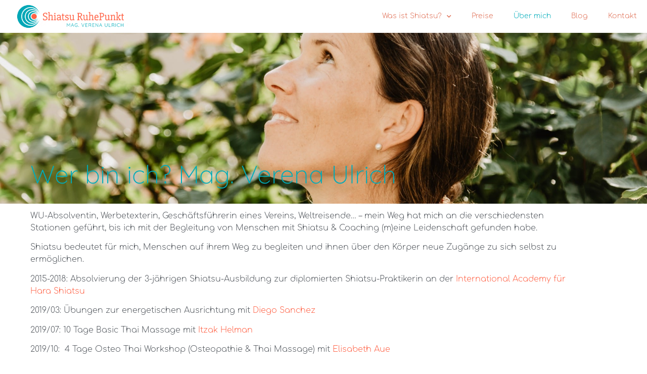

--- FILE ---
content_type: text/css
request_url: https://shiatsu-ruhepunkt.at/wp-content/uploads/elementor/css/post-662.css?ver=1768787917
body_size: 42
content:
.elementor-kit-662{--e-global-color-primary:#00ACBA;--e-global-color-secondary:#222222;--e-global-color-text:#54595F;--e-global-color-accent:#FF6246;--e-global-color-2f074f3a:#C6452E;--e-global-color-75294558:#00808C;--e-global-color-527fb824:#000;--e-global-color-40cbbeac:#FFF;--e-global-typography-primary-font-family:"comfortaa";--e-global-typography-primary-font-weight:300;--e-global-typography-secondary-font-family:"comfortaa";--e-global-typography-secondary-font-weight:300;--e-global-typography-text-font-family:"comfortaa";--e-global-typography-text-font-weight:300;--e-global-typography-accent-font-family:"comfortaa";--e-global-typography-accent-font-weight:300;}.elementor-kit-662 e-page-transition{background-color:#FFBC7D;}.elementor-section.elementor-section-boxed > .elementor-container{max-width:1140px;}.e-con{--container-max-width:1140px;}.elementor-widget:not(:last-child){margin-block-end:20px;}.elementor-element{--widgets-spacing:20px 20px;--widgets-spacing-row:20px;--widgets-spacing-column:20px;}{}h1.entry-title{display:var(--page-title-display);}@media(max-width:1024px){.elementor-section.elementor-section-boxed > .elementor-container{max-width:1024px;}.e-con{--container-max-width:1024px;}}@media(max-width:767px){.elementor-section.elementor-section-boxed > .elementor-container{max-width:767px;}.e-con{--container-max-width:767px;}}/* Start custom CSS */.fa { 
  font-family: FontAwesome;
}
p a:link, label a:link, p a:visited{
    color: #ff6246;
}
p a:hover{
    text-decoration: underline;
}/* End custom CSS */
/* Start Custom Fonts CSS */@font-face {
	font-family: 'comfortaa';
	font-style: normal;
	font-weight: 300;
	font-display: auto;
	src: url('https://shiatsu-ruhepunkt.at/wp-content/uploads/2021/04/Comfortaa-Light.eot');
	src: url('https://shiatsu-ruhepunkt.at/wp-content/uploads/2021/04/Comfortaa-Light.eot?#iefix') format('embedded-opentype'),
		url('https://shiatsu-ruhepunkt.at/wp-content/uploads/2021/04/Comfortaa-Light.woff2') format('woff2'),
		url('https://shiatsu-ruhepunkt.at/wp-content/uploads/2021/04/Comfortaa-Light.woff') format('woff'),
		url('https://shiatsu-ruhepunkt.at/wp-content/uploads/2021/04/Comfortaa-Light.ttf') format('truetype'),
		url('https://shiatsu-ruhepunkt.at/wp-content/uploads/2021/04/Comfortaa-Light.svg#comfortaa') format('svg');
}
/* End Custom Fonts CSS */

--- FILE ---
content_type: text/css
request_url: https://shiatsu-ruhepunkt.at/wp-content/uploads/elementor/css/post-309.css?ver=1768789131
body_size: 485
content:
.elementor-309 .elementor-element.elementor-element-1e0f33e > .elementor-container > .elementor-column > .elementor-widget-wrap{align-content:flex-start;align-items:flex-start;}.elementor-309 .elementor-element.elementor-element-1e0f33e:not(.elementor-motion-effects-element-type-background), .elementor-309 .elementor-element.elementor-element-1e0f33e > .elementor-motion-effects-container > .elementor-motion-effects-layer{background-color:#ffffff;background-image:url("https://shiatsu-ruhepunkt.at/wp-content/uploads/2018/10/IMG_0455.jpg");background-position:center center;background-repeat:no-repeat;background-size:cover;}.elementor-309 .elementor-element.elementor-element-1e0f33e > .elementor-background-overlay{background-color:transparent;background-image:linear-gradient(0deg, #ffffff 22%, rgba(255,255,255,0) 100%);opacity:1;transition:background 0.3s, border-radius 0.3s, opacity 0.3s;}.elementor-309 .elementor-element.elementor-element-1e0f33e > .elementor-container{min-height:47vh;}.elementor-309 .elementor-element.elementor-element-1e0f33e{transition:background 0.3s, border 0.3s, border-radius 0.3s, box-shadow 0.3s;padding:0px 0px 0px 0px;}.elementor-309 .elementor-element.elementor-element-6ea6bf5 > .elementor-element-populated{padding:0px 0px 0px 0px;}.elementor-309 .elementor-element.elementor-element-69f6eac > .elementor-container{max-width:1230px;}.elementor-309 .elementor-element.elementor-element-69f6eac{margin-top:-15%;margin-bottom:0%;padding:4em 0em 0em 0em;}.elementor-bc-flex-widget .elementor-309 .elementor-element.elementor-element-7c7c80d.elementor-column .elementor-widget-wrap{align-items:flex-start;}.elementor-309 .elementor-element.elementor-element-7c7c80d.elementor-column.elementor-element[data-element_type="column"] > .elementor-widget-wrap.elementor-element-populated{align-content:flex-start;align-items:flex-start;}.elementor-309 .elementor-element.elementor-element-7c7c80d > .elementor-element-populated{padding:40px 99px 0px 60px;}.elementor-widget-heading .elementor-heading-title{font-family:var( --e-global-typography-primary-font-family ), Sans-serif;font-weight:var( --e-global-typography-primary-font-weight );color:var( --e-global-color-primary );}.elementor-309 .elementor-element.elementor-element-855cbf5 > .elementor-widget-container{margin:0px 0px 0px 0px;}.elementor-309 .elementor-element.elementor-element-855cbf5{z-index:2;}.elementor-309 .elementor-element.elementor-element-855cbf5 .elementor-heading-title{font-family:"Quicksand", Sans-serif;font-size:50px;line-height:60px;}.elementor-widget-text-editor{font-family:var( --e-global-typography-text-font-family ), Sans-serif;font-weight:var( --e-global-typography-text-font-weight );color:var( --e-global-color-text );}.elementor-widget-text-editor.elementor-drop-cap-view-stacked .elementor-drop-cap{background-color:var( --e-global-color-primary );}.elementor-widget-text-editor.elementor-drop-cap-view-framed .elementor-drop-cap, .elementor-widget-text-editor.elementor-drop-cap-view-default .elementor-drop-cap{color:var( --e-global-color-primary );border-color:var( --e-global-color-primary );}.elementor-309 .elementor-element.elementor-element-0a7461f > .elementor-widget-container{margin:20px 0px 0px 0px;}.elementor-309 .elementor-element.elementor-element-7f7fb3a{--grid-template-columns:repeat(0, auto);--grid-column-gap:5px;--grid-row-gap:0px;}.elementor-309 .elementor-element.elementor-element-7f7fb3a .elementor-widget-container{text-align:right;}.elementor-309 .elementor-element.elementor-element-4e03ef5 > .elementor-element-populated{padding:0px 0px 0px 0px;}.elementor-309 .elementor-element.elementor-element-aaea72d .elementor-wrapper{--video-aspect-ratio:1.77777;}.elementor-309 .elementor-element.elementor-element-aaea72d .elementor-custom-embed-play i{font-size:147px;}.elementor-309 .elementor-element.elementor-element-aaea72d .elementor-custom-embed-play svg{width:147px;height:147px;}.elementor-309 .elementor-element.elementor-element-e5631c0 > .elementor-widget-container{margin:0px 0px 0px 60px;}.elementor-309 .elementor-element.elementor-element-e5631c0{font-size:15px;font-weight:600;font-style:italic;}.elementor-309 .elementor-element.elementor-element-4d9b8f3 > .elementor-element-populated{padding:30px 0px 0px 40px;}.elementor-309 .elementor-element.elementor-element-a28c1c2 > .elementor-widget-container{margin:26px 0px 0px 0px;padding:0px 10px 0px 0px;}@media(max-width:1024px){.elementor-309 .elementor-element.elementor-element-69f6eac{margin-top:-20%;margin-bottom:0%;padding:0px 15px 0px 15px;}.elementor-309 .elementor-element.elementor-element-7c7c80d > .elementor-element-populated{padding:0px 15px 0px 0px;}.elementor-309 .elementor-element.elementor-element-855cbf5 .elementor-heading-title{font-size:49px;}.elementor-309 .elementor-element.elementor-element-8ce7077{padding:0px 15px 0px 15px;}.elementor-309 .elementor-element.elementor-element-e5631c0 > .elementor-widget-container{margin:0px 0px 0px 0px;}.elementor-309 .elementor-element.elementor-element-4d9b8f3 > .elementor-element-populated{padding:0px 0px 0px 40px;}.elementor-309 .elementor-element.elementor-element-a28c1c2 > .elementor-widget-container{margin:0px 0px 0px 0px;}}@media(max-width:767px){.elementor-309 .elementor-element.elementor-element-69f6eac{margin-top:-41%;margin-bottom:0%;padding:0px 15px 0px 15px;}.elementor-309 .elementor-element.elementor-element-7c7c80d > .elementor-element-populated{margin:0px 0px 0px 0px;--e-column-margin-right:0px;--e-column-margin-left:0px;padding:0px 0px 0px 0px;}.elementor-309 .elementor-element.elementor-element-855cbf5 > .elementor-widget-container{margin:0px 0px 0px 0px;}.elementor-309 .elementor-element.elementor-element-855cbf5 .elementor-heading-title{line-height:55px;}.elementor-309 .elementor-element.elementor-element-0a7461f > .elementor-widget-container{margin:0px 0px 0px 0px;}.elementor-309 .elementor-element.elementor-element-7f7fb3a > .elementor-widget-container{margin:0px 0px 30px 0px;}.elementor-309 .elementor-element.elementor-element-4d9b8f3 > .elementor-element-populated{padding:30px 0px 0px 0px;}}@media(min-width:768px){.elementor-309 .elementor-element.elementor-element-4e03ef5{width:58.25%;}.elementor-309 .elementor-element.elementor-element-4d9b8f3{width:42.747%;}}@media(max-width:1024px) and (min-width:768px){.elementor-309 .elementor-element.elementor-element-4e03ef5{width:57%;}}

--- FILE ---
content_type: text/css
request_url: https://shiatsu-ruhepunkt.at/wp-content/uploads/elementor/css/post-152.css?ver=1768787917
body_size: 645
content:
.elementor-152 .elementor-element.elementor-element-051d2e0:not(.elementor-motion-effects-element-type-background) > .elementor-widget-wrap, .elementor-152 .elementor-element.elementor-element-051d2e0 > .elementor-widget-wrap > .elementor-motion-effects-container > .elementor-motion-effects-layer{background-color:#00acba;}.elementor-152 .elementor-element.elementor-element-051d2e0 > .elementor-element-populated{transition:background 0.3s, border 0.3s, border-radius 0.3s, box-shadow 0.3s;padding:5px 5px 5px 5px;}.elementor-152 .elementor-element.elementor-element-051d2e0 > .elementor-element-populated > .elementor-background-overlay{transition:background 0.3s, border-radius 0.3s, opacity 0.3s;}.elementor-widget-button .elementor-button{background-color:var( --e-global-color-accent );font-family:var( --e-global-typography-accent-font-family ), Sans-serif;font-weight:var( --e-global-typography-accent-font-weight );}.elementor-152 .elementor-element.elementor-element-65def42 .elementor-button{background-color:#00808c;border-radius:3px 3px 3px 3px;}.elementor-152 .elementor-element.elementor-element-1cf4e9d:not(.elementor-motion-effects-element-type-background), .elementor-152 .elementor-element.elementor-element-1cf4e9d > .elementor-motion-effects-container > .elementor-motion-effects-layer{background-color:#ffffff;}.elementor-152 .elementor-element.elementor-element-1cf4e9d > .elementor-background-overlay{background-color:transparent;background-image:linear-gradient(350deg, #ffffff 27%, rgba(255,255,255,0.61) 87%);opacity:1;transition:background 0.3s, border-radius 0.3s, opacity 0.3s;}.elementor-152 .elementor-element.elementor-element-1cf4e9d{transition:background 0.3s, border 0.3s, border-radius 0.3s, box-shadow 0.3s;margin-top:0px;margin-bottom:0px;padding:0px 0px 0px 0px;z-index:100;}.elementor-152 .elementor-element.elementor-element-8211f3b:not(.elementor-motion-effects-element-type-background) > .elementor-widget-wrap, .elementor-152 .elementor-element.elementor-element-8211f3b > .elementor-widget-wrap > .elementor-motion-effects-container > .elementor-motion-effects-layer{background-color:#ffffff;}.elementor-bc-flex-widget .elementor-152 .elementor-element.elementor-element-8211f3b.elementor-column .elementor-widget-wrap{align-items:center;}.elementor-152 .elementor-element.elementor-element-8211f3b.elementor-column.elementor-element[data-element_type="column"] > .elementor-widget-wrap.elementor-element-populated{align-content:center;align-items:center;}.elementor-152 .elementor-element.elementor-element-8211f3b.elementor-column > .elementor-widget-wrap{justify-content:space-between;}.elementor-152 .elementor-element.elementor-element-8211f3b > .elementor-widget-wrap > .elementor-widget:not(.elementor-widget__width-auto):not(.elementor-widget__width-initial):not(:last-child):not(.elementor-absolute){margin-block-end:0px;}.elementor-152 .elementor-element.elementor-element-8211f3b > .elementor-element-populated{transition:background 0.3s, border 0.3s, border-radius 0.3s, box-shadow 0.3s;margin:0px 0px 0px 0px;--e-column-margin-right:0px;--e-column-margin-left:0px;padding:0px 0px 0px 30px;}.elementor-152 .elementor-element.elementor-element-8211f3b > .elementor-element-populated > .elementor-background-overlay{transition:background 0.3s, border-radius 0.3s, opacity 0.3s;}.elementor-widget-image .widget-image-caption{color:var( --e-global-color-text );font-family:var( --e-global-typography-text-font-family ), Sans-serif;font-weight:var( --e-global-typography-text-font-weight );}.elementor-152 .elementor-element.elementor-element-7b221be{width:auto;max-width:auto;text-align:start;}.elementor-152 .elementor-element.elementor-element-7b221be > .elementor-widget-container{margin:0px 0px 0px 0px;}.elementor-152 .elementor-element.elementor-element-7b221be img{width:230px;opacity:1;}.elementor-widget-nav-menu .elementor-nav-menu .elementor-item{font-family:var( --e-global-typography-primary-font-family ), Sans-serif;font-weight:var( --e-global-typography-primary-font-weight );}.elementor-widget-nav-menu .elementor-nav-menu--main .elementor-item{color:var( --e-global-color-text );fill:var( --e-global-color-text );}.elementor-widget-nav-menu .elementor-nav-menu--main .elementor-item:hover,
					.elementor-widget-nav-menu .elementor-nav-menu--main .elementor-item.elementor-item-active,
					.elementor-widget-nav-menu .elementor-nav-menu--main .elementor-item.highlighted,
					.elementor-widget-nav-menu .elementor-nav-menu--main .elementor-item:focus{color:var( --e-global-color-accent );fill:var( --e-global-color-accent );}.elementor-widget-nav-menu .elementor-nav-menu--main:not(.e--pointer-framed) .elementor-item:before,
					.elementor-widget-nav-menu .elementor-nav-menu--main:not(.e--pointer-framed) .elementor-item:after{background-color:var( --e-global-color-accent );}.elementor-widget-nav-menu .e--pointer-framed .elementor-item:before,
					.elementor-widget-nav-menu .e--pointer-framed .elementor-item:after{border-color:var( --e-global-color-accent );}.elementor-widget-nav-menu{--e-nav-menu-divider-color:var( --e-global-color-text );}.elementor-widget-nav-menu .elementor-nav-menu--dropdown .elementor-item, .elementor-widget-nav-menu .elementor-nav-menu--dropdown  .elementor-sub-item{font-family:var( --e-global-typography-accent-font-family ), Sans-serif;font-weight:var( --e-global-typography-accent-font-weight );}.elementor-152 .elementor-element.elementor-element-5c6e97d{width:auto;max-width:auto;z-index:300;--nav-menu-icon-size:30px;}.elementor-152 .elementor-element.elementor-element-5c6e97d .elementor-menu-toggle{margin-left:auto;background-color:#ffffff;border-width:0px;border-radius:0px;}.elementor-152 .elementor-element.elementor-element-5c6e97d .elementor-nav-menu .elementor-item{font-size:14px;}.elementor-152 .elementor-element.elementor-element-5c6e97d .elementor-nav-menu--main .elementor-item{color:#df7056;fill:#df7056;}.elementor-152 .elementor-element.elementor-element-5c6e97d .elementor-nav-menu--main .elementor-item:hover,
					.elementor-152 .elementor-element.elementor-element-5c6e97d .elementor-nav-menu--main .elementor-item.elementor-item-active,
					.elementor-152 .elementor-element.elementor-element-5c6e97d .elementor-nav-menu--main .elementor-item.highlighted,
					.elementor-152 .elementor-element.elementor-element-5c6e97d .elementor-nav-menu--main .elementor-item:focus{color:#00acba;fill:#00acba;}.elementor-152 .elementor-element.elementor-element-5c6e97d .elementor-nav-menu--dropdown a, .elementor-152 .elementor-element.elementor-element-5c6e97d .elementor-menu-toggle{color:#ffffff;fill:#ffffff;}.elementor-152 .elementor-element.elementor-element-5c6e97d .elementor-nav-menu--dropdown{background-color:rgba(34,34,34,0.91);}.elementor-152 .elementor-element.elementor-element-5c6e97d .elementor-nav-menu--dropdown a:hover,
					.elementor-152 .elementor-element.elementor-element-5c6e97d .elementor-nav-menu--dropdown a:focus,
					.elementor-152 .elementor-element.elementor-element-5c6e97d .elementor-nav-menu--dropdown a.elementor-item-active,
					.elementor-152 .elementor-element.elementor-element-5c6e97d .elementor-nav-menu--dropdown a.highlighted,
					.elementor-152 .elementor-element.elementor-element-5c6e97d .elementor-menu-toggle:hover,
					.elementor-152 .elementor-element.elementor-element-5c6e97d .elementor-menu-toggle:focus{color:#00acba;}.elementor-152 .elementor-element.elementor-element-5c6e97d .elementor-nav-menu--dropdown a:hover,
					.elementor-152 .elementor-element.elementor-element-5c6e97d .elementor-nav-menu--dropdown a:focus,
					.elementor-152 .elementor-element.elementor-element-5c6e97d .elementor-nav-menu--dropdown a.elementor-item-active,
					.elementor-152 .elementor-element.elementor-element-5c6e97d .elementor-nav-menu--dropdown a.highlighted{background-color:rgba(223,112,86,0);}.elementor-152 .elementor-element.elementor-element-5c6e97d .elementor-nav-menu--dropdown .elementor-item, .elementor-152 .elementor-element.elementor-element-5c6e97d .elementor-nav-menu--dropdown  .elementor-sub-item{font-size:16px;}.elementor-152 .elementor-element.elementor-element-5c6e97d .elementor-nav-menu--dropdown a{padding-top:15px;padding-bottom:15px;}.elementor-152 .elementor-element.elementor-element-5c6e97d .elementor-nav-menu--main > .elementor-nav-menu > li > .elementor-nav-menu--dropdown, .elementor-152 .elementor-element.elementor-element-5c6e97d .elementor-nav-menu__container.elementor-nav-menu--dropdown{margin-top:0px !important;}.elementor-152 .elementor-element.elementor-element-5c6e97d div.elementor-menu-toggle{color:#df7056;}.elementor-152 .elementor-element.elementor-element-5c6e97d div.elementor-menu-toggle svg{fill:#df7056;}.elementor-152 .elementor-element.elementor-element-5c6e97d div.elementor-menu-toggle:hover, .elementor-152 .elementor-element.elementor-element-5c6e97d div.elementor-menu-toggle:focus{color:#afafaf;}.elementor-152 .elementor-element.elementor-element-5c6e97d div.elementor-menu-toggle:hover svg, .elementor-152 .elementor-element.elementor-element-5c6e97d div.elementor-menu-toggle:focus svg{fill:#afafaf;}.elementor-theme-builder-content-area{height:400px;}.elementor-location-header:before, .elementor-location-footer:before{content:"";display:table;clear:both;}@media(max-width:1024px){.elementor-152 .elementor-element.elementor-element-8211f3b > .elementor-element-populated{padding:0px 0px 0px 10px;}.elementor-152 .elementor-element.elementor-element-5c6e97d .elementor-nav-menu--main > .elementor-nav-menu > li > .elementor-nav-menu--dropdown, .elementor-152 .elementor-element.elementor-element-5c6e97d .elementor-nav-menu__container.elementor-nav-menu--dropdown{margin-top:9px !important;}}@media(max-width:767px){.elementor-152 .elementor-element.elementor-element-5c6e97d .elementor-nav-menu--main > .elementor-nav-menu > li > .elementor-nav-menu--dropdown, .elementor-152 .elementor-element.elementor-element-5c6e97d .elementor-nav-menu__container.elementor-nav-menu--dropdown{margin-top:10px !important;}}

--- FILE ---
content_type: text/css
request_url: https://shiatsu-ruhepunkt.at/wp-content/uploads/elementor/css/post-200.css?ver=1768787917
body_size: 497
content:
.elementor-200 .elementor-element.elementor-element-3225d93 > .elementor-container > .elementor-column > .elementor-widget-wrap{align-content:center;align-items:center;}.elementor-200 .elementor-element.elementor-element-3225d93 > .elementor-container{min-height:201px;}.elementor-200 .elementor-element.elementor-element-3225d93{margin-top:0px;margin-bottom:0px;}.elementor-200 .elementor-element.elementor-element-20fed71 > .elementor-widget-wrap > .elementor-widget:not(.elementor-widget__width-auto):not(.elementor-widget__width-initial):not(:last-child):not(.elementor-absolute){margin-block-end:0px;}.elementor-widget-heading .elementor-heading-title{font-family:var( --e-global-typography-primary-font-family ), Sans-serif;font-weight:var( --e-global-typography-primary-font-weight );color:var( --e-global-color-primary );}.elementor-200 .elementor-element.elementor-element-c543d1d{text-align:center;}.elementor-200 .elementor-element.elementor-element-c543d1d .elementor-heading-title{font-size:13px;font-weight:300;color:rgba(0,0,0,0.39);}.elementor-widget-nav-menu .elementor-nav-menu .elementor-item{font-family:var( --e-global-typography-primary-font-family ), Sans-serif;font-weight:var( --e-global-typography-primary-font-weight );}.elementor-widget-nav-menu .elementor-nav-menu--main .elementor-item{color:var( --e-global-color-text );fill:var( --e-global-color-text );}.elementor-widget-nav-menu .elementor-nav-menu--main .elementor-item:hover,
					.elementor-widget-nav-menu .elementor-nav-menu--main .elementor-item.elementor-item-active,
					.elementor-widget-nav-menu .elementor-nav-menu--main .elementor-item.highlighted,
					.elementor-widget-nav-menu .elementor-nav-menu--main .elementor-item:focus{color:var( --e-global-color-accent );fill:var( --e-global-color-accent );}.elementor-widget-nav-menu .elementor-nav-menu--main:not(.e--pointer-framed) .elementor-item:before,
					.elementor-widget-nav-menu .elementor-nav-menu--main:not(.e--pointer-framed) .elementor-item:after{background-color:var( --e-global-color-accent );}.elementor-widget-nav-menu .e--pointer-framed .elementor-item:before,
					.elementor-widget-nav-menu .e--pointer-framed .elementor-item:after{border-color:var( --e-global-color-accent );}.elementor-widget-nav-menu{--e-nav-menu-divider-color:var( --e-global-color-text );}.elementor-widget-nav-menu .elementor-nav-menu--dropdown .elementor-item, .elementor-widget-nav-menu .elementor-nav-menu--dropdown  .elementor-sub-item{font-family:var( --e-global-typography-accent-font-family ), Sans-serif;font-weight:var( --e-global-typography-accent-font-weight );}.elementor-200 .elementor-element.elementor-element-d0be030 .elementor-nav-menu--main .elementor-item{color:rgba(84,89,95,0.39);fill:rgba(84,89,95,0.39);padding-left:8px;padding-right:8px;padding-top:8px;padding-bottom:8px;}.elementor-200 .elementor-element.elementor-element-d0be030 .elementor-nav-menu--main .elementor-item:hover,
					.elementor-200 .elementor-element.elementor-element-d0be030 .elementor-nav-menu--main .elementor-item.elementor-item-active,
					.elementor-200 .elementor-element.elementor-element-d0be030 .elementor-nav-menu--main .elementor-item.highlighted,
					.elementor-200 .elementor-element.elementor-element-d0be030 .elementor-nav-menu--main .elementor-item:focus{color:#df7056;fill:#df7056;}.elementor-200 .elementor-element.elementor-element-8abb6e5{--grid-template-columns:repeat(0, auto);--icon-size:16px;--grid-column-gap:3px;--grid-row-gap:0px;}.elementor-200 .elementor-element.elementor-element-8abb6e5 .elementor-widget-container{text-align:center;}.elementor-200 .elementor-element.elementor-element-8abb6e5 .elementor-social-icon{background-color:rgba(255,255,255,0);--icon-padding:0.5em;}.elementor-200 .elementor-element.elementor-element-8abb6e5 .elementor-social-icon i{color:rgba(0,0,0,0.32);}.elementor-200 .elementor-element.elementor-element-8abb6e5 .elementor-social-icon svg{fill:rgba(0,0,0,0.32);}.elementor-200 .elementor-element.elementor-element-8abb6e5 .elementor-icon{border-radius:0px 0px 0px 0px;}.elementor-200 .elementor-element.elementor-element-8abb6e5 .elementor-social-icon:hover{background-color:rgba(255,255,255,0);}.elementor-200 .elementor-element.elementor-element-8abb6e5 .elementor-social-icon:hover i{color:#211e1d;}.elementor-200 .elementor-element.elementor-element-8abb6e5 .elementor-social-icon:hover svg{fill:#211e1d;}.elementor-theme-builder-content-area{height:400px;}.elementor-location-header:before, .elementor-location-footer:before{content:"";display:table;clear:both;}@media(max-width:1024px){.elementor-200 .elementor-element.elementor-element-3225d93{padding:10px 20px 10px 20px;}}@media(max-width:767px){.elementor-200 .elementor-element.elementor-element-3225d93{padding:20px 20px 0px 20px;}.elementor-200 .elementor-element.elementor-element-c543d1d{text-align:center;}.elementor-200 .elementor-element.elementor-element-c543d1d .elementor-heading-title{line-height:19px;}.elementor-200 .elementor-element.elementor-element-8abb6e5 .elementor-widget-container{text-align:center;}.elementor-200 .elementor-element.elementor-element-8abb6e5 > .elementor-widget-container{padding:0px 0px 20px 0px;}.elementor-200 .elementor-element.elementor-element-8abb6e5{--icon-size:20px;}}/* Start custom CSS for heading, class: .elementor-element-c543d1d */.fotos a{
    font-weight: 100;
    color:rgba(0,0,0,0.39);
}
.fotos a:hover{
    font-weight: 100;
    color:#df7056;
}/* End custom CSS */